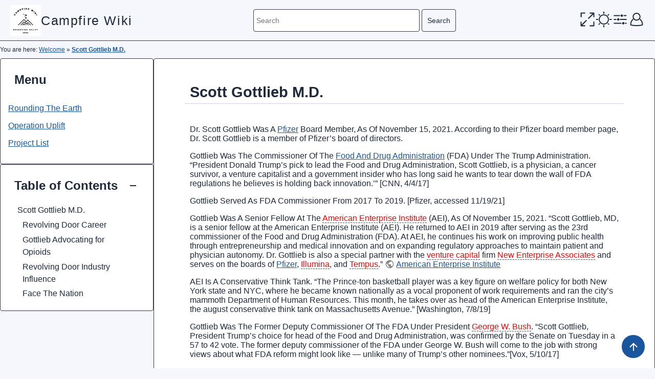

--- FILE ---
content_type: text/html; charset=utf-8
request_url: https://www.campfire.wiki/doku.php?id=scott_gottlieb_m.d
body_size: 11502
content:
<!DOCTYPE html>
<html xmlns="http://www.w3.org/1999/xhtml" xml:lang="en"
  lang="en" dir="ltr" class="no-js">
<head>
    <meta charset="UTF-8" />
    <title>Scott Gottlieb M.D. [Campfire Wiki]</title>
    <script>(function(H){H.className=H.className.replace(/\bno-js\b/,'js')})(document.documentElement)</script>
    <meta name="generator" content="DokuWiki"/>
<meta name="theme-color" content="#eeeeee"/>
<meta name="robots" content="index,follow"/>
<meta name="keywords" content="scott gottlieb m.d"/>
<link rel="search" type="application/opensearchdescription+xml" href="/lib/exe/opensearch.php" title="Campfire Wiki"/>
<link rel="start" href="/"/>
<link rel="contents" href="/doku.php?id=scott_gottlieb_m.d&amp;do=index" title="Sitemap"/>
<link rel="manifest" href="/lib/exe/manifest.php"/>
<link rel="alternate" type="application/rss+xml" title="Recent Changes" href="/feed.php"/>
<link rel="alternate" type="application/rss+xml" title="Current namespace" href="/feed.php?mode=list&amp;ns="/>
<link rel="alternate" type="text/html" title="Plain HTML" href="/doku.php?do=export_xhtml&amp;id=scott_gottlieb_m.d"/>
<link rel="alternate" type="text/plain" title="Wiki Markup" href="/doku.php?do=export_raw&amp;id=scott_gottlieb_m.d"/>
<link rel="canonical" href="https://www.campfire.wiki/doku.php?id=scott_gottlieb_m.d"/>
<link rel="stylesheet" href="/lib/exe/css.php?t=kiwiki&amp;tseed=c4017865c838da1ea2af19835a2f90b1"/>
<!--[if gte IE 9]><!-->
<script >/*<![CDATA[*/var NS='';var JSINFO = {"plugins":{"vshare":{"youtube":"youtube\\.com\/.*[&?]v=([a-z0-9_\\-]+)","vimeo":"vimeo\\.com\\\/(\\d+)","slideshare":"slideshare.*id=(\\d+)","dailymotion":"dailymotion\\.com\/video\/([a-z0-9]+)","archiveorg":"archive\\.org\/(?:embed|details)\/([a-zA-Z0-9_\\-]+)","soundcloud":"soundcloud\\.com\/([\\w-]+\/[\\w-]+)","niconico":"nicovideo\\.jp\/watch\/(sm[0-9]+)","bitchute":"bitchute\\.com\\\/video\\\/([a-zA-Z0-9_\\-]+)","coub":"coub\\.com\\\/view\\\/([a-zA-Z0-9_\\-]+)","odysee":"odysee\\.com\/\\$\/(?:embed|download)\/([-%_?=\/a-zA-Z0-9]+)","youku":"v\\.youku\\.com\/v_show\/id_([0-9A-Za-z=]+)\\.html","bilibili":"bilibili\\.com\\\/video\\\/(BV[0-9A-Za-z]+)","msoffice":"(?:office\\.com.*[&?]videoid=([a-z0-9\\-]+))","msstream":"microsoftstream\\.com\\\/video\\\/([a-f0-9\\-]{36})"}},"id":"scott_gottlieb_m.d","namespace":"","ACT":"show","useHeadingNavigation":1,"useHeadingContent":0};
/*!]]>*/</script>
<script src="/lib/exe/jquery.php?tseed=34a552433bc33cc9c3bc32527289a0b2" defer="defer"></script>
<script src="/lib/exe/js.php?t=kiwiki&amp;tseed=c4017865c838da1ea2af19835a2f90b1" defer="defer"></script>
<!--<![endif]-->
    <meta name="viewport" content="width=device-width,initial-scale=1" />
    <link rel="shortcut icon" href="/lib/exe/fetch.php?media=favicon.ico" />
<link rel="apple-touch-icon" href="/lib/tpl/kiwiki/images/apple-touch-icon.png" />
        <style>body{
        --kiwiki-menu-max-height:300px;
        --kiwiki-toc-max-height:300px;
    }
    </style>
</head>


<body id="kiwiki" class="">
                <div id="dokuwiki__site">
        <div id="dokuwiki__top" class="site dokuwiki mode_show tpl_kiwiki    ">
        <!-- ********** HEADER ********** -->
        <header id="dokuwiki__header">
        
    <div class="dokuwiki__header__wrapper">
        <div class="group">

            <a href="/doku.php?id=start" class="wikilogo">
                                <img src=/lib/exe/fetch.php?media=wiki:logo.png class="media" loading="lazy" alt="" width="80">
                <div>
                    Campfire Wiki                                    </div>
            </a>
        </div>

        <form action="/doku.php?id=start" method="get" role="search" class="search doku_form" id="dw__search" accept-charset="utf-8"><input type="hidden" name="do" value="search" /><input type="hidden" name="id" value="scott_gottlieb_m.d" /><div class="no"><input name="q" type="text" class="edit" title="[F]" accesskey="f" placeholder="Search" autocomplete="on" id="qsearch__in" value="" /><button value="1" type="submit" title="Search">Search</button><div id="qsearch__out" class="ajax_qsearch JSpopup"></div></div></form> 
        <nav class="tools" aria-label="Tools">
            <div id="open-search">
                <strong><svg version="1.1" id="search_icon" x="0px" y="0px" viewBox="0 0 32 32" style="enable-background:new 0 0 32 32;" ><path d="M14.8,24.6c-5.7,0-10.3-4.6-10.3-10.3
	c0-5.7,4.6-10.3,10.3-10.3s10.3,4.6,10.3,10.3C25.2,19.9,20.5,24.6,14.8,24.6z M14.8,5.9c-4.6,0-8.3,3.7-8.3,8.3
	c0,4.6,3.7,8.3,8.3,8.3s8.3-3.7,8.3-8.3C23.2,9.7,19.4,5.9,14.8,5.9z M29.3,29c0.4-0.4,0.4-1,0-1.4L24,22.3c-0.4-0.4-1-0.4-1.4,0
	s-0.4,1,0,1.4l5.3,5.3c0.2,0.2,0.5,0.3,0.7,0.3S29.1,29.2,29.3,29z"/></svg></strong>
            </div>
                        <div id="full-screen">
                <strong><svg version="1.1" id="fullscreen_icon" x="0px" y="0px" viewBox="0 0 32 32" style="enable-background:new 0 0 32 32;"><g><path d="M27.4,6.2c-1.2,1.2-2.2,2.2-3.2,3.2c-1.7,1.7-3.4,3.4-5,5C18.6,15,18,15,17.5,14.6c-0.5-0.5-0.4-1.1,0.2-1.7
		c2.5-2.5,5.1-5.1,7.6-7.6c0.2-0.2,0.3-0.3,0.6-0.6c-0.8,0-1.5,0-2.2,0c-0.8,0-1.7,0-2.5,0c-0.6,0-1.1-0.5-1.1-1.1
		c0-0.6,0.4-1,1.1-1c2.4,0,4.8,0,7.2,0c0.6,0,1.1,0.4,1.1,1c0,2.4,0,4.8,0,7.3c0,0.6-0.5,1-1,1c-0.6,0-1-0.4-1-1.1
		c0-1.3,0-2.6,0-3.9C27.4,6.8,27.4,6.6,27.4,6.2z"/><path d="M4.6,25.8c1.2-1.2,2.2-2.2,3.2-3.2c1.7-1.7,3.4-3.4,5-5c0.6-0.6,1.2-0.6,1.6-0.2c0.5,0.5,0.4,1.1-0.2,1.7
		c-2.5,2.5-5.1,5.1-7.6,7.6c-0.2,0.2-0.3,0.3-0.6,0.6c0.8,0,1.5,0,2.2,0c0.8,0,1.7,0,2.5,0c0.6,0,1.1,0.5,1.1,1.1c0,0.6-0.4,1-1.1,1
		c-2.4,0-4.8,0-7.2,0c-0.6,0-1.1-0.4-1.1-1c0-2.4,0-4.8,0-7.3c0-0.6,0.5-1,1-1c0.6,0,1,0.4,1,1.1c0,1.3,0,2.6,0,3.9
		C4.6,25.2,4.6,25.4,4.6,25.8z"/></g><g><path d="M4.7,4.6c0,0,0,3,0,3.7c0,0.8,0,1.7,0,2.5c0,0.6-0.5,1.1-1.1,1.1c-0.6,0-1-0.4-1-1.1c0-2.4,0-4.8,0-7.2
		c0-0.6,0.4-1.1,1-1.1c2.4,0,4.8,0,7.3,0c0.6,0,1,0.5,1,1c0,0.6-0.4,1-1.1,1C9.6,4.6,4.7,4.6,4.7,4.6z"/></g><g><path d="M27.4,27.3c0,0,0-3,0-3.7c0-0.8,0-1.7,0-2.5c0-0.6,0.5-1.1,1.1-1.1c0.6,0,1,0.4,1,1.1c0,2.4,0,4.8,0,7.2
		c0,0.6-0.4,1.1-1,1.1c-2.4,0-4.8,0-7.3,0c-0.6,0-1-0.5-1-1c0-0.6,0.4-1,1.1-1C22.5,27.3,27.4,27.3,27.4,27.3z"/></g></svg></strong>
            </div>
                        <div id="theme-mode">
                <strong><svg version="1.1" id="themeicon" xmlns="http://www.w3.org/2000/svg" x="0px" y="0px"
	 viewBox="0 0 32 32" style="enable-background:new 0 0 32 32;"><path id="light" d="M25.9,16c0-5.5-4.5-9.9-9.9-9.9S6.1,10.5,6.1,16s4.4,9.9,9.9,9.9S25.9,21.4,25.9,16z M24,16c0,4.4-3.5,8-8,8
	c-4.4,0-8-3.5-8-8s3.6-8,8-8S24,11.5,24,16z M16,5.3c-0.6,0-1-0.4-1-1V1.6c0-0.6,0.4-1,1-1s1,0.4,1,1v2.7C17,4.8,16.5,5.3,16,5.3z
	 M17,30.4v-2.7c0-0.6-0.4-1-1-1s-1,0.4-1,1v2.7c0,0.6,0.4,1,1,1S17,30.9,17,30.4z M26.7,16c0-0.6,0.4-1,1-1h2.7c0.6,0,1,0.4,1,1
	s-0.4,1-1,1h-2.7C27.1,17,26.7,16.6,26.7,16z M1.6,17h2.7c0.6,0,1-0.4,1-1s-0.4-1-1-1H1.6c-0.6,0-1,0.4-1,1S1,17,1.6,17z M23.5,23.6
	c0.4-0.4,1-0.4,1.4,0l1.2,1.2c0.4,0.4,0.4,1,0,1.4s-1,0.4-1.4,0L23.5,25C23.2,24.6,23.2,24,23.5,23.6z M5.8,7.2L7,8.4
	c0.4,0.4,1,0.4,1.4,0s0.4-1,0-1.4L7.2,5.8c-0.4-0.4-1-0.4-1.4,0C5.4,6.2,5.4,6.8,5.8,7.2z M8.4,23.6c0.4,0.4,0.4,1,0,1.4l-1.2,1.2
	c-0.4,0.4-1,0.4-1.4,0c-0.4-0.4-0.4-1,0-1.4L7,23.6C7.3,23.2,8,23.2,8.4,23.6z M24.7,5.8L23.5,7c-0.4,0.4-0.4,1,0,1.4s1,0.4,1.4,0
	l1.2-1.2c0.4-0.4,0.4-1,0-1.4C25.7,5.4,25.1,5.4,24.7,5.8z"/><path id="dark" d="M18.3,5c0.7,0,1.4,0.1,2,0.2c0.5,0.1,0.5,0.7,0.1,0.9c-3.7,1.8-6.3,5.6-6.3,10s2.6,8.2,6.3,10c0.4,0.2,0.3,0.8-0.1,0.9
	c-0.6,0.1-1.3,0.2-2,0.2c-1,0-2-0.1-3.1-0.4c-4-1.1-7.1-4.6-7.8-8.7c-0.1-0.7-0.1-1.3-0.1-1.9s0-1.3,0.1-1.9C8,10,11.2,6.5,15.2,5.4
	C16.2,5.1,17.3,5,18.3,5 M18.3,3L18.3,3c-1.2,0-2.4,0.2-3.6,0.5C9.8,4.8,6.2,8.8,5.4,13.7c-0.1,0.8-0.2,1.5-0.2,2.3s0.1,1.5,0.2,2.2
	c0.8,4.9,4.5,9,9.3,10.3c1.2,0.3,2.4,0.5,3.6,0.5c0.8,0,1.6-0.1,2.4-0.2c1.1-0.2,1.9-1,2-2.1c0.1-1.1-0.4-2.1-1.4-2.6
	c-3.2-1.5-5.1-4.7-5.1-8.2s2-6.6,5.1-8.2c1-0.5,1.5-1.5,1.4-2.6c-0.1-1.1-0.9-1.9-2-2.1C19.8,3,19,3,18.3,3L18.3,3z"/></svg></strong>
            </div>
            <div id="dokuwiki__pagetools">
                
                <strong><svg version="1.1" id="preferences_icon" x="0px" y="0px" viewBox="0 0 32 32" style="enable-background:new 0 0 32 32;"><path d="M23.3,9.5c-0.6,0-1-0.4-1-1c0-0.6,0.4-1,0.9-1h4.4c0.6,0,1,0.4,1,1c0,0.6-0.4,1-0.9,1H23.3z M14.7,9.5c0.5,0,1-0.4,1-1
	c0-0.6-0.4-1-1-1H4.3c-0.5,0-1,0.4-1,1s0.5,1,1,1H14.7z M21.4,8.5c0-1.3-1-2.3-2.3-2.3s-2.3,1-2.3,2.3s1,2.3,2.3,2.3
	S21.4,9.8,21.4,8.5z M27.7,17c0.5,0,1-0.4,1-1c0-0.6-0.4-1-1-1H16.4c-0.6,0-1,0.4-1,1c0,0.6,0.4,1,1,1H27.7z M7.8,17
	c0.6,0,1-0.4,1-1c0-0.6-0.4-1-1-1H4.3c-0.6,0-1,0.4-1,1c0,0.6,0.4,1,1,1H7.8z M14.5,16c0-1.3-1-2.3-2.3-2.3s-2.3,1-2.3,2.3
	s1,2.3,2.3,2.3S14.5,17.3,14.5,16z M27.7,24.5c0.5,0,1-0.4,1-1c0-0.6-0.4-1-1-1h-1.6c-0.6,0-1,0.4-1,1s0.4,1,1,1H27.7z M17.6,24.5
	c0.6,0,1-0.4,1-1s-0.4-1-1-1H4.3c-0.5,0-1,0.4-1,1c0,0.6,0.4,1,1,1H17.6z M24.3,23.5c0-1.3-1-2.3-2.3-2.3c-1.3,0-2.3,1-2.3,2.3
	s1,2.3,2.3,2.3C23.2,25.8,24.3,24.8,24.3,23.5z"/></svg></strong>
                <ul>
                <!-- SITE TOOLS -->
                <li id="sitemenu">
                <a href="/doku.php?id=scott_gottlieb_m.d&do=recent" title="Recent Changes"><span class="icon"><svg xmlns="http://www.w3.org/2000/svg" width="24" height="24" viewBox="0 0 24 24"><path d="M15 13h1.5v2.82l2.44 1.41-.75 1.3L15 16.69V13m4-5H5v11h4.67c-.43-.91-.67-1.93-.67-3a7 7 0 0 1 7-7c1.07 0 2.09.24 3 .67V8M5 21a2 2 0 0 1-2-2V5c0-1.11.89-2 2-2h1V1h2v2h8V1h2v2h1a2 2 0 0 1 2 2v6.1c1.24 1.26 2 2.99 2 4.9a7 7 0 0 1-7 7c-1.91 0-3.64-.76-4.9-2H5m11-9.85A4.85 4.85 0 0 0 11.15 16c0 2.68 2.17 4.85 4.85 4.85A4.85 4.85 0 0 0 20.85 16c0-2.68-2.17-4.85-4.85-4.85z"/></svg></span><span class="a11y">Recent Changes</span></a><a href="/doku.php?id=scott_gottlieb_m.d&do=media&ns=" title="Media Manager"><span class="icon"><svg xmlns="http://www.w3.org/2000/svg" width="24" height="24" viewBox="0 0 24 24"><path d="M7 15l4.5-6 3.5 4.5 2.5-3L21 15m1-11h-8l-2-2H6a2 2 0 0 0-2 2v12a2 2 0 0 0 2 2h16a2 2 0 0 0 2-2V6a2 2 0 0 0-2-2M2 6H0v14a2 2 0 0 0 2 2h18v-2H2V6z"/></svg></span><span class="a11y">Media Manager</span></a><a href="/doku.php?id=scott_gottlieb_m.d&do=index" title="Sitemap"><span class="icon"><svg xmlns="http://www.w3.org/2000/svg" width="24" height="24" viewBox="0 0 24 24"><path d="M3 3h6v4H3V3m12 7h6v4h-6v-4m0 7h6v4h-6v-4m-2-4H7v5h6v2H5V9h2v2h6v2z"/></svg></span><span class="a11y">Sitemap</span></a>                </li>
                <!-- PAGE TOOLS -->
                <li class="action source"><a href="/doku.php?id=scott_gottlieb_m.d&amp;do=edit" title="Show pagesource [v]" rel="nofollow" accesskey="v">Show pagesource</a></li><li class="action revs"><a href="/doku.php?id=scott_gottlieb_m.d&amp;do=revisions" title="Old revisions [o]" rel="nofollow" accesskey="o">Old revisions</a></li><li class="action backlink"><a href="/doku.php?id=scott_gottlieb_m.d&amp;do=backlink" title="Backlinks" rel="nofollow">Backlinks</a></li><li class="action odtplus2dw"><a href="/doku.php?id=scott_gottlieb_m.d&amp;do=odtplus2dw" title="Import file" rel="nofollow">Import file</a></li>                </ul>
            </div>
            
            
            <!-- USER TOOLS -->
                        <div id="dokuwiki__usertools">
                <strong><svg version="1.1" id="user_icon" x="0px" y="0px" viewBox="0 0 32 32" style="enable-background:new 0 0 32 32;" ><path d="M16,29c-9.8,0-11.9-1.6-12.2-2c-0.2-0.2-0.3-0.4-0.3-0.7c0-4.3,1.7-8.3,4.6-11.1
	c0.4-0.4,1-0.3,1.4,0.1s0.3,1-0.1,1.4c-2.4,2.2-3.8,5.5-4,9C6.3,26.1,9,27,16,27c6.9,0,9.7-0.8,10.5-1.2c-0.1-3.6-1.6-6.8-4-9.1
	c-0.4-0.4-0.4-1-0.1-1.4s1-0.4,1.4-0.1c3,2.7,4.7,6.8,4.7,11.1c0,0.3-0.1,0.5-0.3,0.7C27.9,27.4,25.8,29,16,29z M23.7,10.7
	C23.7,6.4,20.2,3,16,3s-7.7,3.4-7.7,7.7s3.4,7.7,7.7,7.7S23.7,14.9,23.7,10.7z M21.7,10.7c0,3.1-2.5,5.7-5.7,5.7
	c-3.1,0-5.7-2.5-5.7-5.7S12.9,5,16,5C19.1,5,21.7,7.5,21.7,10.7z"/></svg></strong>
                
                <ul>
                                        <li class="action login"><a href="/doku.php?id=scott_gottlieb_m.d&amp;do=login&amp;sectok=" title="Log In" rel="nofollow">Log In</a></li>                </ul>
            </div>
                    </nav>
    </div>
    </header><!-- /header -->
        
        <div class="before-content">            <div class="youarehere">
            <span class="bchead">You are here: </span><span class="home"><bdi><a href="/doku.php?id=start" class="wikilink1" title="start" data-wiki-id="start">Welcome</a></bdi></span> » <bdi><a href="/doku.php?id=scott_gottlieb_m.d" class="wikilink1" title="scott_gottlieb_m.d" data-wiki-id="scott_gottlieb_m.d">Scott Gottlieb M.D.</a></bdi>            </div>
            </div>

        <div id="dokuwiki__content__wrapper">
    <!-- ********** ASIDE ********** -->
    
        
    
    <div id="dokuwiki__aside">
        <div class="dokuwiki__aside_wrapper">
                            <div class="kiwiki-main-menu dokuwiki__aside__block">
                        <h3>Menu</h3>
                        <div class="menu-content">
                        
<p>
<a href="/doku.php?id=rounding_the_earth" class="wikilink1" title="rounding_the_earth" data-wiki-id="rounding_the_earth">Rounding The Earth</a>
</p>

<p>
<a href="/doku.php?id=operation_uplift" class="wikilink1" title="operation_uplift" data-wiki-id="operation_uplift">Operation Uplift</a>
</p>

<p>
<a href="/doku.php?id=project_list" class="wikilink1" title="project_list" data-wiki-id="project_list">Project List</a>
</p>
                        </div>
                    </div>
            
                <!-- TOC START -->
<div id="dw__toc" class="dw__toc">
<h3 class="toggle">Table of Contents</h3>
<div>

<ul class="toc">
<li class="level2"><div class="li"><a href="#scott_gottlieb_md">Scott Gottlieb M.D.</a></div>
<ul class="toc">
<li class="level3"><div class="li"><a href="#revolving_door_career">Revolving Door Career</a></div></li>
<li class="level3"><div class="li"><a href="#gottlieb_advocating_for_opioids">Gottlieb Advocating for Opioids</a></div></li>
<li class="level3"><div class="li"><a href="#revolving_door_industry_influence">Revolving Door Industry Influence</a></div></li>
<li class="level3"><div class="li"><a href="#face_the_nation">Face The Nation</a></div></li>
</ul></li>
</ul>
</div>
</div>
<!-- TOC END -->
        </div>
    </div>
        <!-- ********** CONTENT ********** -->
    
    <main id="dokuwiki__content">
        
        <div class="group">
                                    <div class="page group">
                <!-- wikipage start -->
                
<h2 class="sectionedit1" id="scott_gottlieb_md">Scott Gottlieb M.D.</h2>
<div class="level2">

<p>
Dr. Scott Gottlieb Was A <a href="/doku.php?id=pfizer" class="wikilink1" title="pfizer" data-wiki-id="pfizer">Pfizer</a> Board Member, As Of November 15, 2021. According to their Pfizer board member page, Dr. Scott Gottlieb is a member of Pfizer’s board of directors.
</p>

<p>
Gottlieb Was The Commissioner Of The <a href="/doku.php?id=food_and_drug_administration" class="wikilink1" title="food_and_drug_administration" data-wiki-id="food_and_drug_administration">Food And Drug Administration</a> (FDA) Under The Trump
Administration. “President Donald Trump’s pick to lead the Food and Drug Administration, Scott Gottlieb, is a physician, a cancer survivor, a venture capitalist and a government insider who has long said he wants to tear down the wall of FDA regulations he believes is holding back innovation.’” [CNN, 4/4/17]
</p>

<p>
Gottlieb Served As FDA Commissioner From 2017 To 2019. [Pfizer, accessed 11/19/21]
</p>

<p>
Gottlieb Was A Senior Fellow At The <a href="/doku.php?id=american_enterprise_institute" class="wikilink2" title="american_enterprise_institute" rel="nofollow" data-wiki-id="american_enterprise_institute">American Enterprise Institute</a> (AEI), As Of November 15, 2021.
“Scott Gottlieb, MD, is a senior fellow at the American Enterprise Institute (AEI). He returned to AEI in 2019 after serving as the 23rd commissioner of the Food and Drug Administration (FDA). At AEI, he continues his work on improving public health through entrepreneurship and medical innovation and on expanding regulatory approaches to maintain patient and physician autonomy. Dr. Gottlieb is also a special partner with the <a href="/doku.php?id=venture_capital" class="wikilink2" title="venture_capital" rel="nofollow" data-wiki-id="venture_capital">venture capital</a> firm <a href="/doku.php?id=new_enterprise_associates" class="wikilink2" title="new_enterprise_associates" rel="nofollow" data-wiki-id="new_enterprise_associates">New Enterprise Associates</a> and serves on the boards of <a href="/doku.php?id=pfizer" class="wikilink1" title="pfizer" data-wiki-id="pfizer">Pfizer</a>, <a href="/doku.php?id=illumina" class="wikilink2" title="illumina" rel="nofollow" data-wiki-id="illumina">Illumina</a>, and <a href="/doku.php?id=tempus" class="wikilink2" title="tempus" rel="nofollow" data-wiki-id="tempus">Tempus</a>.” <a href="https://web.archive.org/web/20190123165836/https://www.aei.org/profile/scott-gottlieb/" class="urlextern" title="https://web.archive.org/web/20190123165836/https://www.aei.org/profile/scott-gottlieb/" rel="ugc nofollow"> American Enterprise Institute</a>
</p>

<p>
AEI Is A Conservative Think Tank. “The Prince-ton basketball player was a key figure on welfare
policy for both New York state and NYC, where he became known nationally as a vocal proponent of
work requirements and ran the city’s mammoth Department of Human Resources. This month, he takes
over as head of the American Enterprise Institute, the august conservative think tank on Massachusetts
Avenue.” [Washington, 7/8/19]
</p>

<p>
Gottlieb Was The Former Deputy Commissioner Of The FDA Under President <a href="/doku.php?id=george_w._bush" class="wikilink2" title="george_w._bush" rel="nofollow" data-wiki-id="george_w._bush">George W. Bush</a>. “Scott
Gottlieb, President Trump’s choice for head of the Food and Drug Administration, was confirmed by the Senate on Tuesday in a 57 to 42 vote. The former deputy commissioner of the FDA under George W. Bush will come to the job with strong views about what FDA reform might look like — unlike many of Trump’s other nominees.”[Vox, 5/10/17]
</p>

<p>
Gottlieb Had An “&#039;Unprecedented&#039;” Amount Of Conflicts Of Interest Tied To The Pharmaceutical Industry And Had Been Paid “Millions Of Dollars” By Industry Interests He Would Oversee At The FDA. Experts Warned Of Gottlieb’s “Myriad Conflicts Of Interest” Due To The “Millions Of Dollars” He Had Been Paid By Industry In The Years Before Trump Nominated Him To Lead The FDA. “President Trump has repeatedly slammed pharmaceutical companies for &#039;getting away with murder&#039; on soaring drug prices, but he and his nominee to head the Food and Drug Administration have pledged to ease industry regulations and speed approvals for medicines and other consumer products. The nominee, Dr. Scott Gottlieb, has spent the bulk of his career working in the drug and health care industry, which experts say raises the potential for myriad conflicts of interest. If confirmed to head the F.D.A., he would wield considerable power over companies and investment firms that have paid him millions of dollars over the years.” [New York Times, 3/19/17]
</p>

<p>
2013-2015: Gottlieb Was Paid $413,700 In Consulting Fees From Pharmaceutical Companies That Were
All “Likely To Have Regulatory Business With The FDA” During Gottlieb&#039;s Tenure. “From 2013 through
2015 — the extent of a database maintained by the Department of Health and Human Services — Gottlieb
received some $413,700 received from drug companies for consulting, speaking or other services. In 2015
alone, he collected $199,951 from eight drug companies, including <a href="/doku.php?id=glaxosmithkline" class="wikilink2" title="glaxosmithkline" rel="nofollow" data-wiki-id="glaxosmithkline">GlaxoSmithKline</a>, <a href="/doku.php?id=squibb" class="wikilink2" title="squibb" rel="nofollow" data-wiki-id="squibb">Squibb</a>, <a href="/doku.php?id=pfizer_and:valeant" class="wikilink2" title="pfizer_and:valeant" rel="nofollow" data-wiki-id="pfizer_and:valeant">Valeant</a>. All are likely to have regulatory business with the FDA in coming years.” <a href="https://web.archive.org/web/20170316181737/https://www.latimes.com/business/hiltzik/la-fi-hiltzik-gottlieb-fda-20170315-story.html" class="urlextern" title="https://web.archive.org/web/20170316181737/https://www.latimes.com/business/hiltzik/la-fi-hiltzik-gottlieb-fda-20170315-story.html" rel="ugc nofollow"> Los Angeles Times, 3/16/17</a>
</p>

<p>
2005- After Taking His Position At The FDA, Gottlieb Had To Recuse Himself From Participating In
Matters Involving Nine Drug Companies. “This wouldn’t be the first time that Gottlieb’s conflicts of interest raised eyebrows. Upon taking up his FDA post in 2005, he had to recuse himself for up to a year from participating in matters involving nine drug companies, including <a href="/doku.php?id=eli_lilly" class="wikilink2" title="eli_lilly" rel="nofollow" data-wiki-id="eli_lilly">Eli Lilly</a>, Roche, Procter &amp; Gamble and <a href="/doku.php?id=sanofi-aventis" class="wikilink2" title="sanofi-aventis" rel="nofollow" data-wiki-id="sanofi-aventis">Sanofi-Aventis</a>.” <a href="https://web.archive.org/web/20170404132737/https://www.cnn.com/2017/04/04/health/fda-gottlieb-background-qualifications/index.html" class="urlextern" title="https://web.archive.org/web/20170404132737/https://www.cnn.com/2017/04/04/health/fda-gottlieb-background-qualifications/index.html" rel="ugc nofollow"> Los Angeles Times, 3/16/17</a>
</p>

<p>
Public Citizen&#039;s Health Research Group’s Michael Carome: “Gottlieb Is &#039;Entangled In An Unprecedented Web Of Big Pharma Ties.&#039;” “’Gottlieb is &#039;entangled in an unprecedented web of Big Pharmaties,’ Michael Carome, director of the Health Research Group at the advocacy organization Public Citizen, told
me.” <sup><a href="#fn__1" id="fnt__1" class="fn_top">1)</a></sup>|Los Angeles Times, 3/16/17 <sup><a href="#fn__2" id="fnt__2" class="fn_top">2)</a></sup>
</p>

</div>

<h3 class="sectionedit2" id="revolving_door_career">Revolving Door Career</h3>
<div class="level3">

<p>
F.D.A. Nominee Details Millions in Payments From Drug Firms
</p>

<p>
New York Times - By KATIE THOMAS - MARCH 29, 2017 
</p>

<p>
Dr. Gottlieb was just 33 years old when he became a deputy at the F.D.A. in 2005 during the Bush administration. At the time, he had little government experience beyond a handful of previous stints at the F.D.A. and the Centers for Medicare and Medicaid Services. Before that, he had held jobs as a financial analyst and consultant to the pharmaceutical industry. He also wrote newsletters chronicling the biotech industry: the Gilder Biotech Report and the Forbes Gottlieb Medical Technology Report.
</p>

<p>
Those industry ties soon became a headache. In late 2005, he was forced to recuse himself from discussion of a defense plan for the <a href="/doku.php?id=avian_flu" class="wikilink2" title="avian_flu" rel="nofollow" data-wiki-id="avian_flu">avian flu</a>, the Boston Globe reported at the time, because of his consulting work for some of the major players in the vaccine market, including Roche and Sanofi. Around the same time, emails that were leaked to Time Magazine showed him questioning career F.D.A. employees over a decision to halt a trial for a multiple sclerosis drug, and expressing surprise when the agency turned down an osteoporosis drug.
</p>

<p>
At the time, Dr. Gottlieb defended his actions, saying his job required that he ask questions to understand how the agency worked, and that he deferred to career staff on drug approvals.
</p>

<p>
“The agency was being highly politicized by the Bush administration, and he certainly was part and parcel of that politicization,” Dr. Wood said. “I think for that subset of F.D.A. career staff, the physicians who worked there, I think there was suspicion of everyone in leadership at the time.”
</p>

<p>
Dr. Gottlieb left the agency in 2007, and quickly returned to the health care industry. He became a partner at New Enterprise Associates, working on the firm’s portfolio of health care investments, and took consulting work at a range of companies, from pharmaceutical giants like <a href="/doku.php?id=bristol-myers_squibb" class="wikilink2" title="bristol-myers_squibb" rel="nofollow" data-wiki-id="bristol-myers_squibb">Bristol-Myers Squibb</a> and <a href="/doku.php?id=glaxosmithkline" class="wikilink2" title="glaxosmithkline" rel="nofollow" data-wiki-id="glaxosmithkline">GlaxoSmithKline</a> to start-ups like <a href="/doku.php?id=cell_biotherapy" class="wikilink2" title="cell_biotherapy" rel="nofollow" data-wiki-id="cell_biotherapy">Cell Biotherapy</a>, an early stage cancer biotech firm that he helped found. Dr. Gottlieb also held seats on a number of corporate boards, including <a href="/doku.php?id=tolero_pharmaceuticals" class="wikilink2" title="tolero_pharmaceuticals" rel="nofollow" data-wiki-id="tolero_pharmaceuticals">Tolero Pharmaceuticals</a>, a Utah company working on cancer treatments, and <a href="/doku.php?id=medavante" class="wikilink2" title="medavante" rel="nofollow" data-wiki-id="medavante">MedAvante</a>, which assists pharmaceutical companies with clinical trials. <sup><a href="#fn__3" id="fnt__3" class="fn_top">3)</a></sup>
</p>

</div>

<h3 class="sectionedit3" id="gottlieb_advocating_for_opioids">Gottlieb Advocating for Opioids</h3>
<div class="level3">

<p>
Wall Street Journal - The DEA’s war on pharmacies — and pain patients
</p>

<p>
Doctors and patients would suffer less if medical regulators were put in charge of monitoring opiate consumption and abuse
</p>

<p>
March 23, 2012 by Scott Gottlieb M.D. Senior Fellow American Enterprise Institute 
</p>

<p>
Last month, the <a href="/doku.php?id=drug_enforcement_administration" class="wikilink2" title="drug_enforcement_administration" rel="nofollow" data-wiki-id="drug_enforcement_administration">Drug Enforcement Administration</a> abruptly revoked the narcotics license held by the distributor Cardinal Health, preventing that firm from shipping prescription pain drugs to thousands of Florida pharmacies and hospitals. It’s the latest tactic in the DEA’s struggle to stem the illicit use of prescription painkillers like <a href="/doku.php?id=oxycontin" class="wikilink2" title="oxycontin" rel="nofollow" data-wiki-id="oxycontin">OxyContin</a> and <a href="/doku.php?id=vicodin" class="wikilink2" title="vicodin" rel="nofollow" data-wiki-id="vicodin">Vicodin</a>.
</p>

<p>
The agency is going after professed “chokepoints” in the drug-supply system, including pharmacies and, now, drug distributors.
</p>

<p>
This approach is burdening a lot of innocent patients, including those with legitimate prescriptions who may be profiled at the pharmacy counter and turned away. Others have in effect lost access to care, because their doctors became too wary to prescribe what their patients need. But the DEA tactics aren’t stemming the illegal activity.
</p>

<p>
“What can be done? We should free the DEA from the dual mandate to be both regulator and cop.” — Scott Gottlieb 
</p>

<p>
A good line of demarcation would be at the point of care. Doctors prescribing narcotics, drug distributors and pharmacies could come under the supervision of HHS. The department would also take responsibility for apportioning active ingredients to manufacturers of narcotics, educating doctors on proper prescribing, and investigating pharmacies and providers who appear to have gone rogue.
</p>

<p>
HHS would need authority to bring civil and criminal cases against bad practitioners. Yet this is consistent with the impending, if long overdue, expansion of HHS’s oversight of Medicare and Medicaid fraud. <strong>It combines many of the same methods, including sophisticated clinical data mining and provider-claims analysis.</strong> These competencies are beyond the reach of an already overburdened DEA.<sup><a href="#fn__4" id="fnt__4" class="fn_top">4)</a></sup>
</p>

</div>

<h3 class="sectionedit4" id="revolving_door_industry_influence">Revolving Door Industry Influence</h3>
<div class="level3">

<p>
House Investigators Point to Purdue Pharma Influence With Trump FDA Commissioner
Scott Gottlieb denies pharma manipulation, but ties to opioid industry have dogged him for years.
</p>

<p>
April 19, 2022 The Disinformation Chronicle by Paul Thacker 
</p>

<p>
If not for the COVID-19 virus, the American media would be consumed by the opioid pandemic. Since 1999, more than 500,000 Americans have perished due to opioid overdoses—100,000 just in the last year. While denying culpability for decades, the pharmaceutical industry is finally paying a price, although a minor one. <a href="/doku.php?id=purdue_pharma" class="wikilink2" title="purdue_pharma" rel="nofollow" data-wiki-id="purdue_pharma">Purdue Pharma</a> is now in bankruptcy, but the Sackler family who fueled the epidemic will escape legal accountability and walk away with billions.
</p>

<p>
Still, many are pushing to hold those responsible to account, the latest being a House investigation into the consulting firm McKinsey, which advised the FDA on drug safety at the same time that it was advising Purdue on ways to increase <a href="/doku.php?id=oxycontin" class="wikilink2" title="oxycontin" rel="nofollow" data-wiki-id="oxycontin">Oxycontin</a> sales.
</p>

<p>
Just think about that for a moment—for years <a href="/doku.php?id=mckinsey" class="wikilink2" title="mckinsey" rel="nofollow" data-wiki-id="mckinsey">McKinsey</a> played both cop and robber. Of course, this is absolutely heinous, and should not have happened. And of course, nobody will be prosecuted. But buried down in the House’s 53-page report<sup><a href="#fn__5" id="fnt__5" class="fn_top">5)</a></sup> are a few paragraphs on McKinsey employees emailing that they had influenced a 2018 speech on opioid safety by FDA Commissioner Dr. Scott Gottlieb.<sup><a href="#fn__6" id="fnt__6" class="fn_top">6)</a></sup>
</p>

</div>

<h3 class="sectionedit5" id="face_the_nation">Face The Nation</h3>
<div class="level3">

<p>
Transcript: Dr. Scott Gottlieb on “Face the Nation,” Oct. 23, 2022 The following is a transcript of an interview with Dr. Scott Gottlieb, former FDA commissioner and a member of the Pfizer board, that aired Sunday, Oct. 23, 2022, on “Face the Nation.”<sup><a href="#fn__7" id="fnt__7" class="fn_top">7)</a></sup>
</p>

<p>
Full transcript of “Face the Nation” on Nov. 6, 2022     
Laura Meckler, Dr. Scott Gottlieb and Emily Oster <sup><a href="#fn__8" id="fnt__8" class="fn_top">8)</a></sup>
</p>

</div>
<div class="footnotes">
<div class="fn"><sup><a href="#fnt__1" id="fn__1" class="fn_bot">1)</a></sup> 
<div class="content"><a href="https://www.latimes.com/business/hiltzik/la-fi-hiltzik-gottlieb-fda-20170315-story.html" class="urlextern" title="https://www.latimes.com/business/hiltzik/la-fi-hiltzik-gottlieb-fda-20170315-story.html" rel="ugc nofollow">https://www.latimes.com/business/hiltzik/la-fi-hiltzik-gottlieb-fda-20170315-story.html</a></div></div>
<div class="fn"><sup><a href="#fnt__2" id="fn__2" class="fn_bot">2)</a></sup> 
<div class="content"><a href="https://2n36z24d9zdc4aq2uv1wn19p-wpengine.netdna-ssl.com/wp-content/uploads/2021/12/2021-12-22-Pfizer-Profile.pdf" class="urlextern" title="https://2n36z24d9zdc4aq2uv1wn19p-wpengine.netdna-ssl.com/wp-content/uploads/2021/12/2021-12-22-Pfizer-Profile.pdf" rel="ugc nofollow">https://2n36z24d9zdc4aq2uv1wn19p-wpengine.netdna-ssl.com/wp-content/uploads/2021/12/2021-12-22-Pfizer-Profile.pdf</a></div></div>
<div class="fn"><sup><a href="#fnt__3" id="fn__3" class="fn_bot">3)</a></sup> 
<div class="content"><a href="https://web.archive.org/web/20170329144359/https://www.nytimes.com/2017/03/29/health/fda-nominee-scott-gottlieb-recuse-conflicts.html" class="urlextern" title="https://web.archive.org/web/20170329144359/https://www.nytimes.com/2017/03/29/health/fda-nominee-scott-gottlieb-recuse-conflicts.html" rel="ugc nofollow">https://web.archive.org/web/20170329144359/https://www.nytimes.com/2017/03/29/health/fda-nominee-scott-gottlieb-recuse-conflicts.html</a></div></div>
<div class="fn"><sup><a href="#fnt__4" id="fn__4" class="fn_bot">4)</a></sup> 
<div class="content"><a href="https://web.archive.org/web/20200228044124/https://www.aei.org/articles/the-deas-war-on-pharmacies-and-pain-patients/" class="urlextern" title="https://web.archive.org/web/20200228044124/https://www.aei.org/articles/the-deas-war-on-pharmacies-and-pain-patients/" rel="ugc nofollow">https://web.archive.org/web/20200228044124/https://www.aei.org/articles/the-deas-war-on-pharmacies-and-pain-patients/</a></div></div>
<div class="fn"><sup><a href="#fnt__5" id="fn__5" class="fn_bot">5)</a></sup> 
<div class="content"><a href="https://web.archive.org/web/20220413130440/https://oversight.house.gov/sites/democrats.oversight.house.gov/files/2022-04-13.McKinsey%20Opioid%20Conflicts%20Majority%20Staff%20Report%20FINAL.pdf" class="urlextern" title="https://web.archive.org/web/20220413130440/https://oversight.house.gov/sites/democrats.oversight.house.gov/files/2022-04-13.McKinsey%20Opioid%20Conflicts%20Majority%20Staff%20Report%20FINAL.pdf" rel="ugc nofollow">https://web.archive.org/web/20220413130440/https://oversight.house.gov/sites/democrats.oversight.house.gov/files/2022-04-13.McKinsey%20Opioid%20Conflicts%20Majority%20Staff%20Report%20FINAL.pdf</a></div></div>
<div class="fn"><sup><a href="#fnt__6" id="fn__6" class="fn_bot">6)</a></sup> 
<div class="content"><a href="https://disinformationchronicle.substack.com/p/house-investigators-point-to-purdue?s=r" class="urlextern" title="https://disinformationchronicle.substack.com/p/house-investigators-point-to-purdue?s=r" rel="ugc nofollow">https://disinformationchronicle.substack.com/p/house-investigators-point-to-purdue?s=r</a></div></div>
<div class="fn"><sup><a href="#fnt__7" id="fn__7" class="fn_bot">7)</a></sup> 
<div class="content"><a href="https://web.archive.org/web/20221023162821/https://www.cbsnews.com/news/scott-gottlieb-transcript-face-the-nation-10-23-2022/" class="urlextern" title="https://web.archive.org/web/20221023162821/https://www.cbsnews.com/news/scott-gottlieb-transcript-face-the-nation-10-23-2022/" rel="ugc nofollow">https://web.archive.org/web/20221023162821/https://www.cbsnews.com/news/scott-gottlieb-transcript-face-the-nation-10-23-2022/</a></div></div>
<div class="fn"><sup><a href="#fnt__8" id="fn__8" class="fn_bot">8)</a></sup> 
<div class="content"><a href="https://web.archive.org/web/20221106184329/https://www.cbsnews.com/news/face-the-nation-full-transcript-11-06-2022/" class="urlextern" title="https://web.archive.org/web/20221106184329/https://www.cbsnews.com/news/face-the-nation-full-transcript-11-06-2022/" rel="ugc nofollow">https://web.archive.org/web/20221106184329/https://www.cbsnews.com/news/face-the-nation-full-transcript-11-06-2022/</a></div></div>
</div>

                <!-- wikipage stop -->
            </div>
                    </div>
    </main><!-- /content -->
</div><!-- /wrapper -->
        

        </div>
        <!-- ********** FOOTER ********** -->
    <footer id="dokuwiki__footer">
    <div class="meta">
        
        
                
        <div class="doc"><bdi>scott_gottlieb_m.d.txt</bdi> · Last modified: 2022/11/26 11:56 by <bdi>pamela</bdi></div>
    </div>
    <div class="license"><a href="https://creativecommons.org/licenses/by-sa/4.0/deed.en" rel="license"><img src="/lib/images/license/button/cc-by-sa.png" alt="CC Attribution-Share Alike 4.0 International" /></a> Except where otherwise noted, content on this wiki is licensed under the following license: <bdi><a href="https://creativecommons.org/licenses/by-sa/4.0/deed.en" rel="license" class="urlextern">CC Attribution-Share Alike 4.0 International</a></bdi></div>    </footer>
    <!-- GO TOP -->
    <div id="go">
    <a href="#dokuwiki__top" title="Back to top"><span class="icon"><svg xmlns="http://www.w3.org/2000/svg" width="24" height="24" viewBox="0 0 24 24"><path d="M13 20h-2V8l-5.5 5.5-1.42-1.42L12 4.16l7.92 7.92-1.42 1.42L13 8v12z"/></svg></span><span class="a11y">Back to top</span></a>    </div>
    </div><!-- /site -->
    <div id="dokuwiki__bottom"></div>
    <div class="no"><img src="/lib/exe/taskrunner.php?id=scott_gottlieb_m.d&amp;1768796600" width="2" height="1" alt="" /></div>
</body>
</html>
